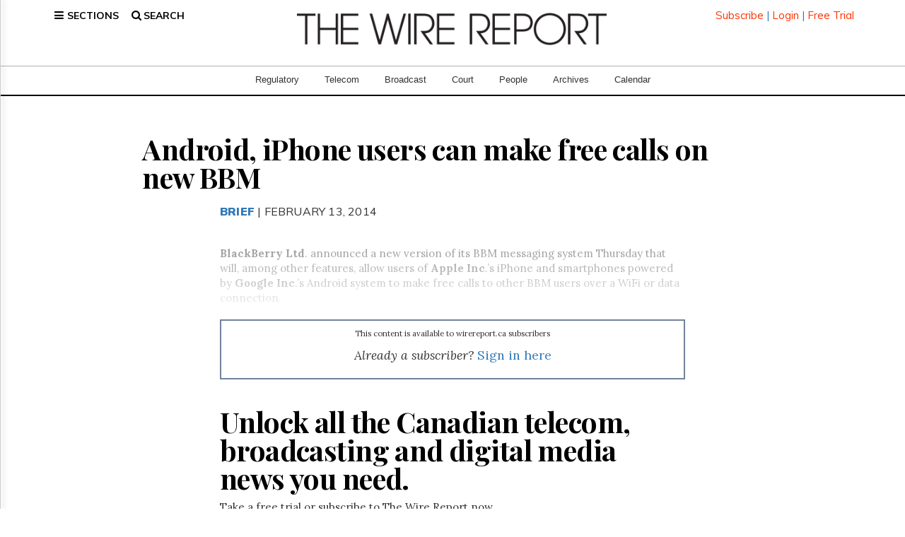

--- FILE ---
content_type: text/html; charset=utf-8
request_url: https://www.google.com/recaptcha/api2/aframe
body_size: 267
content:
<!DOCTYPE HTML><html><head><meta http-equiv="content-type" content="text/html; charset=UTF-8"></head><body><script nonce="vbrZCFIhIdeCI23FVVsVYQ">/** Anti-fraud and anti-abuse applications only. See google.com/recaptcha */ try{var clients={'sodar':'https://pagead2.googlesyndication.com/pagead/sodar?'};window.addEventListener("message",function(a){try{if(a.source===window.parent){var b=JSON.parse(a.data);var c=clients[b['id']];if(c){var d=document.createElement('img');d.src=c+b['params']+'&rc='+(localStorage.getItem("rc::a")?sessionStorage.getItem("rc::b"):"");window.document.body.appendChild(d);sessionStorage.setItem("rc::e",parseInt(sessionStorage.getItem("rc::e")||0)+1);localStorage.setItem("rc::h",'1769288780656');}}}catch(b){}});window.parent.postMessage("_grecaptcha_ready", "*");}catch(b){}</script></body></html>